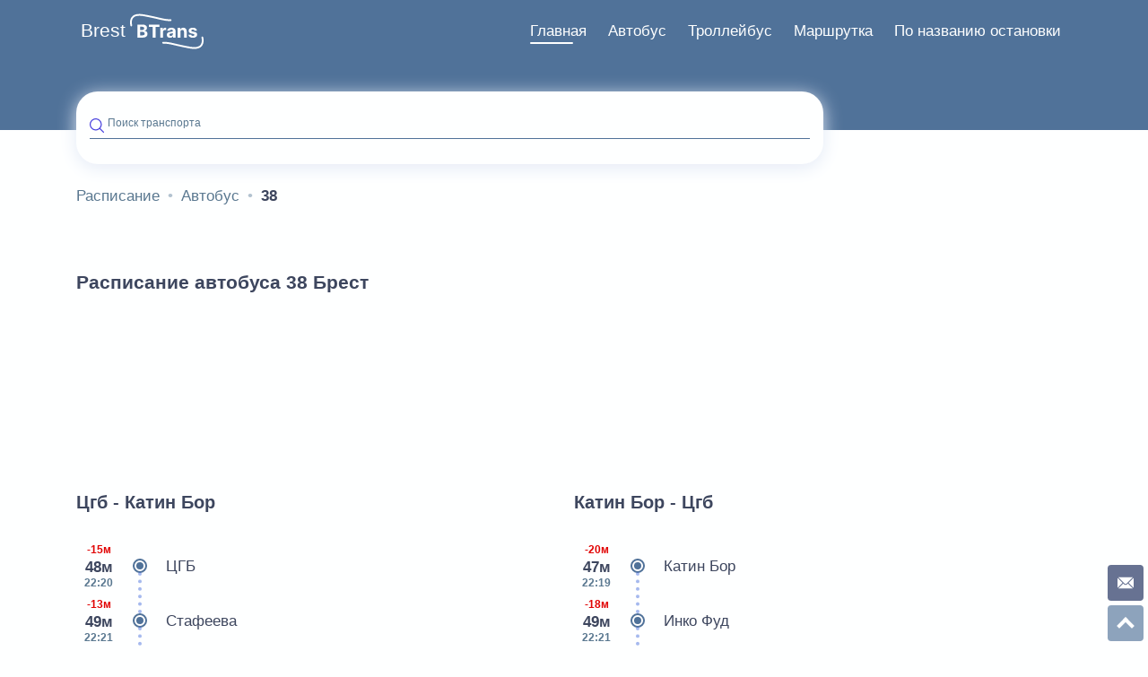

--- FILE ---
content_type: text/html; charset=UTF-8
request_url: https://brest.btrans.by/avtobus/38
body_size: 8730
content:
<!DOCTYPE html><html lang="ru"><head><meta http-equiv="Content-type" content="text/html; charset=utf-8"><meta name="viewport" content="width=device-width,initial-scale=1.0,minimum-scale=1.0,maximum-scale=2.0"><title>Расписание автобусов Брест 38 ?</title><meta name="description" content="Автобус 38 расписание г.Брест. Расписание движения городского автобуса Брест - маршрут 38 по остановкам, маршрут движения. Описание всех направлений транспорта."><meta name="keywords" content="расписание, автобуса, 38, автобуса, транспорт, городской, Брест, общественный, маршрут, остановка, номер, движение, направление, Brest BTrans, г, 2026,когда бай, расписание автобусов"><meta property="og:url" content="https://brest.btrans.by/avtobus/38"><meta property="og:type" content="website"><meta property="og:title" content="Расписание автобусов Брест 38 "><meta property="og:description" content="Автобус 38 расписание г.Брест. Расписание движения городского автобуса Брест - маршрут 38 по остановкам, маршрут движения. Описание всех направлений транспорта."><meta property="og:image" content="/images/avtobus.svg"><meta http-equiv="X-UA-Compatible" content="IE=edge"><meta name="language" content="Russian"><meta name="robots" content="index, follow"><meta name="SKYPE_TOOLBAR" content="SKYPE_TOOLBAR_PARSER_COMPATIBLE"><meta name="theme-color" content="#4b43de"><meta name="msapplication-navbutton-color" content="#4b43de"><meta name="apple-mobile-web-app-status-bar-style" content="#4b43de"><link rel="shortcut icon" type="image/x-icon" href="/img/raspisanie-transporta.svg"><link rel="canonical" href="https://brest.btrans.by/avtobus/38"><style> html{line-height:1.15;-webkit-text-size-adjust:100%}body{margin:0}main{display:block}h1{font-size:2em;margin:.67em 0}hr{-webkit-box-sizing:content-box;box-sizing:content-box;height:0;overflow:visible}pre{font-family:monospace,monospace;font-size:1em}a{background-color:transparent}abbr[title]{border-bottom:none;text-decoration:underline;-webkit-text-decoration:underline dotted;text-decoration:underline dotted}b,strong{font-weight:bolder}code,kbd,samp{font-family:monospace,monospace;font-size:1em}small{font-size:80%}sub,sup{font-size:75%;line-height:0;position:relative;vertical-align:baseline}sub{bottom:-.25em}sup{top:-.5em}img{border-style:none}button,input,optgroup,select,textarea{font-family:inherit;font-size:100%;line-height:1.15;margin:0}button,input{overflow:visible}button,select{text-transform:none}[type=button],[type=reset],[type=submit],button{-webkit-appearance:button}[type=button]::-moz-focus-inner,[type=reset]::-moz-focus-inner,[type=submit]::-moz-focus-inner,button::-moz-focus-inner{border-style:none;padding:0}[type=button]:-moz-focusring,[type=reset]:-moz-focusring,[type=submit]:-moz-focusring,button:-moz-focusring{outline:1px dotted ButtonText}fieldset{padding:.35em .75em .625em}legend{-webkit-box-sizing:border-box;box-sizing:border-box;color:inherit;display:table;max-width:100%;padding:0;white-space:normal}progress{vertical-align:baseline}textarea{overflow:auto}[type=checkbox],[type=radio]{-webkit-box-sizing:border-box;box-sizing:border-box;padding:0}[type=number]::-webkit-inner-spin-button,[type=number]::-webkit-outer-spin-button{height:auto}[type=search]{-webkit-appearance:textfield;outline-offset:-2px}[type=search]::-webkit-search-decoration{-webkit-appearance:none}::-webkit-file-upload-button{-webkit-appearance:button;font:inherit}details{display:block}summary{display:list-item}template{display:none}[hidden]{display:none}body{position:relative;width:100%;font-family:Arial,sans-serif,roboto,-apple-system,Helvetica Neue,Ubuntu,Cantarell,Droid Sans,Fira Sans,Segoe UI;color:#3d465e;background:#feffff;margin:0;padding:15px 0 130px;font-size:17px}*,::after,::before{-webkit-box-sizing:border-box;box-sizing:border-box}blockquote,body,dd,dl,figcaption,figure,h1,h2,h3,h4,li{margin:0}a:not([class]){-webkit-text-decoration-skip:ink;text-decoration-skip-ink:auto}a{text-decoration:none;outline:0}:focus{outline:0!important}img{max-width:100%;display:block}button,input,select,textarea{font:inherit;outline:0}select{border:none}ol,ul{list-style-type:none;padding:0;margin:0}h1,h2,h3,h4,h5,h6{font-weight:700;line-height:1.5}h1{font-size:1.25em;padding:1em 0}h2{font-size:1.15em;padding:1em 0}.main-column{width:100%}@media only screen and (min-width:1300px){.main-column{width:75%}}@media only screen and (min-width:992px){.main-column--full-width{width:100%}}.hidden{display:none}.additional-block{display:block;width:100%;height:150px;overflow:hidden;max-height:150px}.container{display:-webkit-box;display:-ms-flexbox;display:flex;-webkit-box-orient:vertical;-webkit-box-direction:normal;-ms-flex-flow:column wrap;flex-flow:column wrap;padding-right:5px;padding-left:5px;margin-right:auto;margin-left:auto}.container-menu{display:block}.container-footer{-webkit-box-orient:horizontal;-webkit-box-direction:normal;-ms-flex-flow:row;flex-flow:row;-webkit-box-align:center;-ms-flex-align:center;align-items:center;-webkit-box-pack:justify;-ms-flex-pack:justify;justify-content:space-between}@media only screen and (min-width:320px) and (max-width:359px){.container{max-width:310px}}@media only screen and (min-width:360px) and (max-width:389px){.container{max-width:350px}}@media only screen and (min-width:390px) and (max-width:429px){.container{max-width:382px}}@media only screen and (min-width:430px) and (max-width:464px){.container{max-width:422px}}@media only screen and (min-width:465px) and (max-width:509px){.container{max-width:456px}}@media only screen and (min-width:510px) and (max-width:539px){.container{max-width:500px}}@media only screen and (min-width:540px) and (max-width:767px){.container{max-width:532px}}@media only screen and (min-width:768px) and (max-width:991px){.container{max-width:700px}}@media only screen and (min-width:992px){.container{max-width:960px;padding:0 15px;-webkit-box-orient:horizontal;-webkit-box-direction:normal;-ms-flex-flow:row wrap;flex-flow:row wrap}}@media only screen and (min-width:1200px){.container{max-width:1140px}}@media only screen and (min-width:1440px){.container{max-width:1360px}}@media only screen and (min-width:1640px){.container{max-width:1560px}}.main-column{width:100%}@media only screen and (min-width:992px){.main-column--tt{width:75%}}@media only screen and (min-width:1300px){.main-column{width:75%}}@media only screen and (min-width:992px){.main-column--full-width{width:100%}}.page-top{height:175px;position:relative}.page-top:after{display:block;content:'';position:absolute;width:100%;height:145px;left:0;top:-15px;z-index:-1;background-color:#507299}.menu{float:right}.menu-burger{display:inline-block;position:relative;float:right;z-index:9;width:40px;height:40px;font-size:0;padding:5px;background:#feffff;border-radius:100%;border:none;-webkit-box-shadow:0 0 6px #e4eaf6;box-shadow:0 0 6px #e4eaf6;cursor:pointer}@media only screen and (min-width:992px){.menu-burger{display:none}}.menu-burger:after,.menu-burger:before{display:block;position:absolute;float:right;content:'';height:5px;background:#507299;border-radius:10px;-webkit-transform-origin:0 100%;-ms-transform-origin:0 100%;transform-origin:0 100%}.menu-burger:before{width:70%;top:13px}.menu-burger:after{width:35%;top:23px;right:9px}.menu-list{width:100%;height:100%;position:fixed;-webkit-box-orient:horizontal;-webkit-box-direction:normal;-ms-flex-flow:row wrap;flex-flow:row wrap;left:0;z-index:8;padding:106px 0 0 0;background-color:#507299;visibility:hidden;opacity:0}.logo{display:inline-block;width:82px;height:40px;position:relative;z-index:9}.logo-url{display:none}.city-url{display:inline-block;position:relative;z-index:9;height:auto;padding:9px 5px;top:-14px;color:#feffff;font-size:1.25em}.search{display:-webkit-box;display:-ms-flexbox;display:flex;-webkit-box-align:center;-ms-flex-align:center;align-items:center;float:left;position:relative;width:100%;padding:0 15px;background:#feffff;-webkit-box-shadow:0 4px 20px #e4eaf6;box-shadow:0 4px 20px #e4eaf6;border-radius:24px;margin-top:33px;height:81px;max-height:81px}.search .google-auto-placed{display:none}@media only screen and (min-width:992px){.search{width:75%}}.input{display:-webkit-box;display:-ms-flexbox;display:flex;position:relative;-webkit-box-align:center;-ms-flex-align:center;align-items:center;width:100%}.input-label{display:block;position:absolute;z-index:1;top:0;left:20px;padding:0 5px 6px 0;font-size:12px;color:#5a7890;-webkit-transition:top .35s ease,font-size .35s ease;-o-transition:top .35s ease,font-size .35s ease;transition:top .35s ease,font-size .35s ease}.input-field{z-index:2;width:100%;border:none;padding:0 0 7px 20px;border-bottom:1px solid #507299;font-weight:400;color:#3d465e;background-color:transparent;-o-text-overflow:ellipsis;text-overflow:ellipsis}@media only screen and (min-width:768px){.input-field{font-size:14px}}.input-field:active,.input-field:focus,.input-field:hover{outline:0}.search-icon{position:absolute;left:0;top:1px;width:16px;height:16px}.search-container{width:100%}.footer{position:absolute;bottom:0;background-color:#507299;padding:32px 10px 15px 10px;margin:0 auto;width:100%;height:130px}.footer-copyright{padding-top:23px;text-align:center;color:#a7b6c1}.creator{color:#feffff}.spinner-wrapper{display:none}.spinner{display:none}.modal-wrapper{display:-webkit-box;display:-ms-flexbox;display:flex;position:fixed;z-index:-1;-webkit-box-orient:vertical;-webkit-box-direction:normal;-ms-flex-flow:column;flex-flow:column;-webkit-box-align:center;-ms-flex-align:center;align-items:center;-webkit-box-pack:center;-ms-flex-pack:center;justify-content:center;top:-1000%;left:0;width:100%;height:100%;-webkit-transition:background .35s ease;-o-transition:background .35s ease;transition:background .35s ease;background:rgba(0,0,0,.15)}.sitemap-link-wrapper{display:-webkit-box;display:-ms-flexbox;display:flex;-webkit-box-pack:center;-ms-flex-pack:center;justify-content:center;-webkit-box-align:center;-ms-flex-align:center;align-items:center;color:#feffff;font-size:1em}@media only screen and (min-width:992px){.sitemap-link-wrapper{-webkit-box-pack:end;-ms-flex-pack:end;justify-content:flex-end}}.sitemap-link{color:#feffff}.sitemap-menu li>ul{padding-left:1.5em}.sitemap-menu-item{line-height:32px}.sitemap-menu-link{color:#3d465e}article{padding:1em 0}article p{color:#515d7d;text-indent:1.25em;line-height:1.5;text-align:justify}article b{color:#3d465e}article i{font-weight:700}article ul{padding:.25em 0;margin:0 0 0 1.25em}article a,article b,article code,article em,article i,article small,article strong{line-height:1.3125em;color:#1f4c70}article h1,article h2,article h3,article h4,article h5,article h6{color:#3d465e;font-weight:700}article ol{list-style-type:auto;padding-left:1.25em}article ol li{padding-top:.5em;padding-bottom:.5em}.wrapper{display:-webkit-box;display:-ms-flexbox;display:flex;-webkit-box-orient:vertical;-webkit-box-direction:normal;-ms-flex-flow:column nowrap;flex-flow:column nowrap}.margin-bottom{margin-bottom:2.5em}article ul{padding:.25em 0;margin:0 0 0 1.25em}.cost{padding:.75em 0}.price{display:-webkit-box;display:-ms-flexbox;display:flex;-webkit-box-orient:horizontal;-webkit-box-direction:normal;-ms-flex-flow:row nowrap;flex-flow:row nowrap;-webkit-box-pack:center;-ms-flex-pack:center;justify-content:center}.price--text{display:-webkit-inline-box;display:-ms-inline-flexbox;display:inline-flex}.rubl{font-size:1.75em;line-height:1.15}.rubl--text{font-size:1em;line-height:1}.kop{position:relative;font-size:1em;line-height:1}.kop--text{font-size:.85em;top:-.25em}.table-wrapper{display:block;overflow:auto}.cost-table{width:auto;margin:0;border-collapse:collapse}.cost-table td,.cost-table th{border:1px solid #a7b6c1;padding:16px;text-align:center}.cost-table td .title{font-size:.8em}.cost-table th{min-width:85px;background:#507299;color:#fff;border-right-color:#fff;font-weight:400;font-size:.8em}.cost-table th:last-child{border-right-color:#3d465e}.wrapper{position:relative}.wrapper-filter{float:right}.tabs-wrapper{max-width:100%;padding:0;position:relative;margin:1em auto 1em 0}.tabs-wrapper__stops{margin:0}.tabs-section{overflow:auto}.tabs-input{display:none}.input-filter{display:none}.tabs-label{display:-webkit-inline-box;display:-ms-inline-flexbox;display:inline-flex;-webkit-box-align:center;-ms-flex-align:center;align-items:center;min-width:46px;padding:8px 12px;font-weight:700;font-size:14px;color:#5a7890;text-align:center;-webkit-user-select:none;-moz-user-select:none;-ms-user-select:none;user-select:none;-webkit-transition:color .15s ease-in-out;-o-transition:color .15s ease-in-out;transition:color .15s ease-in-out;cursor:pointer;position:relative;border-radius:6px}.tabs-input:checked+label{color:#feffff;background:#507299}.tabs-input+label svg{fill:#a7b6c1}.tabs-input:checked+label svg{fill:#feffff}@media screen and (max-width:680px){.tabs label{font-size:0}.tabs label:before{margin:0}}@media screen and (max-width:400px){.tabs label{padding:15px}}.tabs-label_border-radius{border-radius:0}.tabs-input:checked+label.tabs-label_border-style{background-color:transparent;border-bottom:2px solid #507299;color:#507299;text-align:center;display:inline-block}.tabs-label_border-style{float:left;width:50%;display:inline-block;background-color:transparent;border-bottom:2px solid #a7b6c1;padding:8px 0;color:#a7b6c1;text-align:center}.breadcrumb{display:-webkit-box;display:-ms-flexbox;display:flex;-ms-flex-wrap:wrap;flex-wrap:wrap;padding:1em 0}@media only screen and (min-width:992px){.breadcrumb{margin:0 0 32px 0}}.breadcrumb-item{display:-webkit-inline-box;display:-ms-inline-flexbox;display:inline-flex;-webkit-box-align:center;-ms-flex-align:center;align-items:center;color:#5a7890;font-weight:400}.breadcrumb-item:after{color:#b3c3d0;width:6px;padding:0}.breadcrumb-item:last-child:after{display:none}.breadcrumb-item:nth-last-child(2):after{display:none}@media only screen and (min-width:768px){.breadcrumb-item:nth-last-child(2):after{display:inherit}}.breadcrumb-link{padding:2px 9px;color:#5a7890}.breadcrumb-link--no-icon{padding-left:0}.breadcrumb-link--no-icon:before{display:none}.breadcrumb-descriptor{color:#5a7890}.breadcrumb-descriptor__active,.breadcrumb-descriptor__link-active{display:none;color:#3d465e;font-weight:700;padding:2px 9px}@media only screen and (min-width:768px){.breadcrumb-descriptor__active,.breadcrumb-descriptor__link-active{display:inherit}}.breadcrumb-descriptor__link-active{display:inherit}.social-links{display:-webkit-box;display:-ms-flexbox;display:flex;-webkit-box-orient:horizontal;-webkit-box-direction:normal;-ms-flex-direction:row;flex-direction:row;-webkit-box-pack:center;-ms-flex-pack:center;justify-content:center;-webkit-box-align:center;-ms-flex-align:center;align-items:center;margin:0 0 24px 0}@media only screen and (min-width:576px){.social-links{margin:0}}@media only screen and (min-width:992px){.social-links{width:33.3333%}}.social-links li{margin-right:24px}.social-links li:last-child{margin-right:0}.social-links--aside{position:fixed;bottom:5px;right:30px;z-index:1;margin:0}@media only screen and (min-width:992px){.social-links--aside{-webkit-box-orient:vertical;-webkit-box-direction:normal;-ms-flex-direction:column;flex-direction:column;width:40px;bottom:45px;right:5px}}.social-link{display:-webkit-box;display:-ms-flexbox;display:flex;width:25px;height:25px;-webkit-box-pack:center;-ms-flex-pack:center;justify-content:center;-webkit-box-align:center;-ms-flex-align:center;align-items:center;border-radius:8px;-webkit-transition:background .3s ease-in;-o-transition:background .3s ease-in;transition:background .3s ease-in;background-color:#414f77}@media only screen and (min-width:992px){.social-link{width:40px;height:40px;border-radius:12px}}.social-link--aside{margin-right:5px;margin-bottom:0;border-radius:4px;opacity:.8}@media only screen and (min-width:992px){.social-link--aside{margin-bottom:5px;margin-right:0}}.mail:hover{background-color:#f94e4e}.right-column{padding-bottom:80px}.right-column>*{margin-bottom:40px}.right-column>:last-child{margin:0}.right-column .direction{margin:0}.right-column .button-aside:last-child{margin-bottom:0}.sidebar-promo{width:100%;height:200px;max-height:100%;display:block;border-radius:32px;overflow:hidden;margin-bottom:40px}.main-menu__banner{width:100%;height:100%;-o-object-fit:cover;object-fit:cover}@media only screen and (min-width:1300px){.right-column{top:0;width:25%;padding:102px 15px 25px 15px}} .anchors-menu{padding:24px 0 16px 0;border-bottom:1px solid rgba(78,115,222,.2);width:100%}@media only screen and (min-width:768px){.anchors-menu{display:none}}.anchors-menu-item{display:block;margin-bottom:8px}.anchors-menu-item:last-child{margin-bottom:0}.anchors-menu-icon{-ms-flex-negative:0;flex-shrink:0;margin-right:8px}.anchors-menu-link{display:-webkit-inline-box;display:-ms-inline-flexbox;display:inline-flex;-webkit-box-align:center;-ms-flex-align:center;align-items:center;color:#3d465e;font-weight:700;padding:4px 0}.anchors-menu-link img{margin-right:8px}.stops-wrapper{margin:0 -15px}.stops-wrapper--main{display:-webkit-box;display:-ms-flexbox;display:flex;-ms-flex-wrap:wrap;flex-wrap:wrap;padding:30px 0 15px 0;margin:0}.stops-container{padding:0 15px}.stops-container--main{width:100%}@media only screen and (min-width:576px){.stops-container--main{width:50%}}@media only screen and (min-width:768px){.stops-container--main{width:33.33333%}}@media only screen and (min-width:992px){.stops-container--main{width:25%}}.stops{display:-webkit-box;display:-ms-flexbox;display:flex;-webkit-box-orient:vertical;-webkit-box-direction:normal;-ms-flex-flow:column;flex-flow:column;padding:8px 0;list-style-type:none}.stops--plate{-webkit-box-orient:horizontal;-webkit-box-direction:normal;-ms-flex-direction:row;flex-direction:row;-ms-flex-wrap:wrap;flex-wrap:wrap;width:100%}.stop--plate{width:100%}@media only screen and (min-width:576px){.stop--plate{width:50%}}@media only screen and (min-width:992px){.stop--plate{width:25%}}.stop{position:relative;list-style-type:none;margin-bottom:4px}.stop:last-child .nearest:before{display:none}@media only screen and (min-width:768px){.stop--main{width:100%}}@media only screen and (min-width:992px){.stop--main{width:100%}}.stop-link{display:-webkit-box;display:-ms-flexbox;display:flex;position:relative;-webkit-box-align:baseline;-ms-flex-align:baseline;align-items:baseline;width:100%;font-weight:400;padding:16px 5px 16px 100px;line-height:1.5;color:#3d465e}.stop-link--disabled{opacity:.25;text-decoration:line-through}.stop-link--last-in-chain .nearest:before{opacity:.25}.stop-link:hover{color:#507299;text-decoration:underline}.stop-link:after,.stop-link:before{content:'';position:absolute}.stop-link:before{left:63px;top:20px;width:16px;height:16px;border-radius:8px;border:2px solid #507299;background-color:#fff}.stop-link:after{top:24px;left:67px;width:8px;height:8px;border-radius:4px;background-color:#507299}.stop-link.stop-link--passed{color:#a7b6c1}.stop-link.stop-link--passed:after{background-color:#a7b6c1}.stop-link.stop-link--passed:before{border-color:#a7b6c1}.stop-link-chain{-webkit-box-orient:vertical;-webkit-box-direction:normal;-ms-flex-direction:column;flex-direction:column}.stop-link-chain .nearest{-webkit-box-orient:vertical;-webkit-box-direction:reverse;-ms-flex-direction:column-reverse;flex-direction:column-reverse;width:60px;-webkit-box-align:end;-ms-flex-align:end;align-items:end;-webkit-box-pack:end;-ms-flex-pack:end;justify-content:flex-end;padding-top:6px}.stop-link-chain .nearest-modifier{-webkit-transform:rotate(-7deg);-ms-transform:rotate(-7deg);transform:rotate(-7deg);top:0}.stop-link-active{color:#507299;text-decoration:underline}.stop-link--main{padding-left:26px}.stop-link--main:before{left:0}.stop-link--main:after{left:4px}.next-stop-time{color:#e10303;line-height:1;white-space:nowrap;font-weight:700;position:absolute;left:67px;padding:10px 15px;display:-webkit-box;display:-ms-flexbox;display:flex;-webkit-box-orient:vertical;-webkit-box-direction:normal;-ms-flex-flow:column;flex-flow:column;font-size:12px;opacity:.65;top:5px;-webkit-transform:rotate(-7deg);-ms-transform:rotate(-7deg);transform:rotate(-7deg);-webkit-transform-origin:0 100%;-ms-transform-origin:0 100%;transform-origin:0 100%}.next-stop-time--active{color:#3d465e}.nearest{display:-webkit-box;display:-ms-flexbox;display:flex;-webkit-box-orient:vertical;-webkit-box-direction:normal;-ms-flex-flow:column nowrap;flex-flow:column nowrap;position:absolute;-webkit-box-align:center;-ms-flex-align:center;align-items:center;-webkit-box-pack:center;-ms-flex-pack:center;justify-content:center;top:0;left:0;width:50px;height:100%;font-weight:700;text-align:center}.nearest:before{content:'';position:absolute;top:35px;left:71px;-webkit-transform:translateX(-50%);-ms-transform:translateX(-50%);transform:translateX(-50%);border-left:4px dotted #4e73de80;height:100%;height:calc(100% - 11px)}.nearest.nearest--passed:before{top:34px;border-left:4px solid #a7b6c1;border-radius:4px}.nearest.nearest--finished:before{border-left:4px solid #1e7a23}.nearest.nearest--in-progress:after{content:'';position:absolute;top:35px;left:71px;-webkit-transform:translateX(-50%);-ms-transform:translateX(-50%);transform:translateX(-50%);height:100%;height:calc(100% - 11px);border-left:4px dotted #4e73de80;z-index:0}.nearest.nearest--in-progress:before{content:'';border-left:4px solid #1e7a23;z-index:1}.nearest-vehicle{display:block;position:absolute;width:24px;height:24px;left:59px;z-index:1}.nearest-modifier{text-wrap:nowrap;white-space:nowrap;font-weight:700;letter-spacing:.5;font-size:12px;-webkit-transform:rotate(-15deg);-ms-transform:rotate(-15deg);transform:rotate(-15deg);-webkit-transform-origin:0 100%;-ms-transform-origin:0 100%;transform-origin:0 100%;position:absolute;left:80px;top:10px}.nearest-modifier--stop{position:absolute;width:100%;top:-7px;left:-5px;text-align:center}.nearest-passed{color:#3d465e;line-height:1;display:inline-block;white-space:nowrap}.nearest-next{font-size:12px;color:#e10303;text-wrap:nowrap}.nearest-next-chain{color:#507299;position:absolute;top:-20%;right:-65%}@media only screen and (min-width:992px){.nearest-next{margin-bottom:2px}}.nearest-time{font-size:12px;color:#5a7890;white-space:nowrap}.stops-container .dot:before{display:none}.stops-char{width:100%;border-bottom:1px solid rgba(78,115,222,.2);line-height:1;padding-bottom:8px}.nearest-container{display:-webkit-box;display:-ms-flexbox;display:flex;position:relative;-webkit-box-flex:1;-ms-flex-positive:1;flex-grow:1;height:100%}.nearest-transport{display:-webkit-box;display:-ms-flexbox;display:flex;width:100%;position:absolute;-ms-overflow-style:none;scrollbar-width:none;overflow:scroll auto}.nearest-transport::-webkit-scrollbar{display:none}.nearest-wrapper{display:-webkit-box;display:-ms-flexbox;display:flex;position:relative;-webkit-box-orient:vertical;-webkit-box-direction:normal;-ms-flex-direction:column;flex-direction:column;-webkit-box-pack:center;-ms-flex-pack:center;justify-content:center;-webkit-box-align:center;-ms-flex-align:center;align-items:center;margin-left:16px}.nearest-wrapper--fixed{width:75px;min-width:75px;margin:0 0 0 -15px}.passed--color{color:#e10303}.soon-time--color{color:#29bf12}.nearest-time--color{color:#3d465e}.color-green{color:#1e7a23;opacity:1}.color-red{color:#e10303}.directions{display:-webkit-box;display:-ms-flexbox;display:flex;-webkit-box-orient:horizontal;-webkit-box-direction:normal;-ms-flex-flow:row wrap;flex-flow:row wrap}.direction{display:-webkit-box;display:-ms-flexbox;display:flex;-webkit-box-orient:vertical;-webkit-box-direction:normal;-ms-flex-flow:column;flex-flow:column;width:100%;margin:24px 0}@media only screen and (min-width:768px){.direction{width:50%}} </style><script> var styleCSS= document.createElement("link"); styleCSS.rel = "stylesheet"; styleCSS.href = "/css/common.css?v=1741533789"; document.head.insertBefore(styleCSS, document.head.childNodes[document.head.childNodes.length - 1].nextSibling); </script><script defer src="/js/common.min.js?v=1741533760"></script></head><body itemscope itemtype="https://www.schema.org/WebPage"><header itemscope="itemscope" itemtype="https://www.schema.org/WPHeader" class="page-top"><div class="container container-menu"><a class="city-url" href="https://brest.btrans.by" tabindex="-2" title="Расписание Брест" role="button"> Brest </a><a itemprop="url" class="logo" href="https://btrans.by" tabindex="-1" title="Расписание транспорта" role="button"><img src="/img/raspisanie.svg" width="82" height="40" alt="Btrans - Расписание транспорта" loading="lazy" class="logo-img"></a><button class="menu-burger" tabindex="0"> Меню </button><nav class="menu" tabindex="0"><ul itemscope itemtype='https://www.schema.org/SiteNavigationElement' class="menu-list" role="menubar"><li itemprop="name" class="menu-item" role="menuitem"><a href="https://brest.btrans.by" role="button" itemprop="url" class="menu-item-link menu-item-link--active" title="">Главная</a></li><li itemprop="name" class="menu-item" role="menuitem"><a href="https://brest.btrans.by/avtobus" role="button" itemprop="url" class="menu-item-link" title="Расписание транспорта Гродно">Автобус</a></li><li itemprop="name" class="menu-item" role="menuitem"><a href="https://brest.btrans.by/trollejbus" role="button" itemprop="url" class="menu-item-link" title="Расписание транспорта Гродно">Троллейбус</a></li><li itemprop="name" class="menu-item" role="menuitem"><a href="https://brest.btrans.by/marshrutka" role="button" itemprop="url" class="menu-item-link" title="Расписание транспорта Гродно">Маршрутка</a></li><li itemprop="name" class="menu-item" role="menuitem"><a href="https://brest.btrans.by/ostanovka" role="button" itemprop="url" class="menu-item-link" title="Расписание транспорта по названию остановки Бреста">По названию остановки</a></li></ul></nav><aside class="search" itemscope itemtype="https://www.schema.org/WebSite"><meta itemprop="url" content="https://brest.btrans.by"><form action="https://brest.btrans.by/search" class="search-container" itemprop="potentialAction" itemscope itemtype="https://www.schema.org/SearchAction"><meta itemprop="target" content="https://brest.btrans.by/search?q={search}"><div class="input"><img class="search-icon" src="/img/search.svg" alt="Поиск транспорта" loading="lazy" width="16" height="16"><input class="input-field" itemprop="query-input" type="text" name="search" id="search-input" autocomplete="off"><label class="input-label" for="search-input">Поиск транспорта</label><span class="search-clean"></span></div><div class="search-result-wrapper"></div></form></aside></div></header><div class="container"><main class="main-column" id="top"><nav><ol class="breadcrumb" itemscope itemtype="https://www.schema.org/BreadcrumbList"><li class="breadcrumb-item" itemprop="itemListElement" itemscope itemtype="https://www.schema.org/ListItem"><a class="breadcrumb-link breadcrumb-link--no-icon " itemprop="item" href="https://brest.btrans.by" title="Расписание Брест"><span itemprop="name" class="breadcrumb-descriptor"> Расписание </span></a><meta itemprop="position" content="1"></li><li class="breadcrumb-item" itemprop="itemListElement" itemscope itemtype="https://www.schema.org/ListItem"><a class="breadcrumb-link " itemprop="item" href="https://brest.btrans.by/avtobus" title="Расписание автобусов Брест"><span itemprop="name" class="breadcrumb-descriptor"> Автобус </span></a><meta itemprop="position" content="2"></li><li class="breadcrumb-item" itemprop="itemListElement" itemscope itemtype="https://www.schema.org/ListItem"><span itemprop="name" class="breadcrumb-descriptor breadcrumb-descriptor__active"> 38 </span><meta itemprop="position" content="3"></li></ol></nav><h1>Расписание автобуса 38 Брест</h1><div class="directions"><ul class="anchors-menu" itemscope="" itemtype="https://www.schema.org/SiteNavigationElement"><li class="anchors-menu-item" itemprop="name"><a href="#napravlenie-0" itemprop="url" class="anchors-menu-link arrow right-arrow right-arrow__blue" title="Автобус 38 - Цгб - Катин Бор"><img alt="Направление движения маршрута" loading="lazy" src="/img/transport/marshrut/napravlenie.svg" width="16" height="16"> Цгб - Катин Бор </a></li><li class="anchors-menu-item" itemprop="name"><a href="#napravlenie-1" itemprop="url" class="anchors-menu-link arrow right-arrow right-arrow__blue" title="Автобус 38 - Катин Бор - Цгб"><img alt="Направление движения маршрута" loading="lazy" src="/img/transport/marshrut/napravlenie.svg" width="16" height="16"> Катин Бор - Цгб </a></li></ul><div class="additional-block"></div><div id="napravlenie-0" class="direction"><h2>Цгб - Катин Бор</h2><ul class="stops" itemscope="" itemtype="https://www.schema.org/SiteNavigationElement"><li class="stop" itemprop="name"><a class="stop-link" itemprop="url" title="Автобус 38 остановка ЦГБ" href="https://brest.btrans.by/avtobus/38/cgb-036915"><div class="nearest"></div> ЦГБ </a></li><li class="stop" itemprop="name"><a class="stop-link" itemprop="url" title="Автобус 38 остановка Стафеева" href="https://brest.btrans.by/avtobus/38/stafeeva-036912"><div class="nearest"></div> Стафеева </a></li><li class="stop" itemprop="name"><a class="stop-link" itemprop="url" title="Автобус 38 остановка Дом ветеранов" href="https://brest.btrans.by/avtobus/38/dom-veteranov-036909"><div class="nearest"></div> Дом ветеранов </a></li><li class="stop" itemprop="name"><a class="stop-link" itemprop="url" title="Автобус 38 остановка Лицей" href="https://brest.btrans.by/avtobus/38/licej-036906"><div class="nearest"></div> Лицей </a></li><li class="stop" itemprop="name"><a class="stop-link" itemprop="url" title="Автобус 38 остановка Восточная" href="https://brest.btrans.by/avtobus/38/vostochnaja-036903"><div class="nearest"></div> Восточная </a></li><li class="stop" itemprop="name"><a class="stop-link" itemprop="url" title="Автобус 38 остановка Школьная" href="https://brest.btrans.by/avtobus/38/shkoljinaja-036900"><div class="nearest"></div> Школьная </a></li><li class="stop" itemprop="name"><a class="stop-link" itemprop="url" title="Автобус 38 остановка Орловская" href="https://brest.btrans.by/avtobus/38/orlovskaja-036897"><div class="nearest"></div> Орловская </a></li><li class="stop" itemprop="name"><a class="stop-link" itemprop="url" title="Автобус 38 остановка ул Молодежная" href="https://brest.btrans.by/avtobus/38/ul-molodezhnaja-02364"><div class="nearest"></div> ул. Молодежная </a></li><li class="stop" itemprop="name"><a class="stop-link" itemprop="url" title="Автобус 38 остановка Поликлиника" href="https://brest.btrans.by/avtobus/38/poliklinika-02367"><div class="nearest"></div> Поликлиника </a></li><li class="stop" itemprop="name"><a class="stop-link" itemprop="url" title="Автобус 38 остановка ул Богданчука" href="https://brest.btrans.by/avtobus/38/ul-bogdanchuka-037551"><div class="nearest"></div> ул. Богданчука </a></li><li class="stop" itemprop="name"><a class="stop-link" itemprop="url" title="Автобус 38 остановка Завод" href="https://brest.btrans.by/avtobus/38/zavod-037554"><div class="nearest"></div> Завод </a></li><li class="stop" itemprop="name"><a class="stop-link" itemprop="url" title="Автобус 38 остановка Центр молодежного творчества" href="https://brest.btrans.by/avtobus/38/centr-molodezhnogo-tvorchestva-037557"><div class="nearest"></div> Центр молодежного творчества </a></li><li class="stop" itemprop="name"><a class="stop-link" itemprop="url" title="Автобус 38 остановка Зеленая" href="https://brest.btrans.by/avtobus/38/zelenaja-037560"><div class="nearest"></div> Зеленая </a></li><li class="stop" itemprop="name"><a class="stop-link" itemprop="url" title="Автобус 38 остановка МОПРа" href="https://brest.btrans.by/avtobus/38/mopra-02400"><div class="nearest"></div> МОПРа </a></li><li class="stop" itemprop="name"><a class="stop-link" itemprop="url" title="Автобус 38 остановка Бульвар Космонавтов" href="https://brest.btrans.by/avtobus/38/bulvar-kosmonavtov-037002"><div class="nearest"></div> Бульвар Космонавтов </a></li><li class="stop" itemprop="name"><a class="stop-link" itemprop="url" title="Автобус 38 остановка Гоголя" href="https://brest.btrans.by/avtobus/38/gogolja-02301"><div class="nearest"></div> Гоголя </a></li><li class="stop" itemprop="name"><a class="stop-link" itemprop="url" title="Автобус 38 остановка Университет" href="https://brest.btrans.by/avtobus/38/universitet-036774"><div class="nearest"></div> Университет </a></li><li class="stop" itemprop="name"><a class="stop-link" itemprop="url" title="Автобус 38 остановка Центральный рынок" href="https://brest.btrans.by/avtobus/38/centraljinyj-rynok-02520"><div class="nearest"></div> Центральный рынок </a></li><li class="stop" itemprop="name"><a class="stop-link" itemprop="url" title="Автобус 38 остановка Парк 1 МАЯ" href="https://brest.btrans.by/avtobus/38/park-1-maja-037707"><div class="nearest"></div> Парк 1 МАЯ </a></li><li class="stop" itemprop="name"><a class="stop-link" itemprop="url" title="Автобус 38 остановка Мостовая" href="https://brest.btrans.by/avtobus/38/mostovaja-02766"><div class="nearest"></div> Мостовая </a></li><li class="stop" itemprop="name"><a class="stop-link" itemprop="url" title="Автобус 38 остановка Брестских дивизий" href="https://brest.btrans.by/avtobus/38/brestskih-divizij-02772"><div class="nearest"></div> Брестских дивизий </a></li><li class="stop" itemprop="name"><a class="stop-link" itemprop="url" title="Автобус 38 остановка Аэродромная" href="https://brest.btrans.by/avtobus/38/ajerodromnaja-01524"><div class="nearest"></div> Аэродромная </a></li><li class="stop" itemprop="name"><a class="stop-link" itemprop="url" title="Автобус 38 остановка Белорусская" href="https://brest.btrans.by/avtobus/38/belorusskaja-01530"><div class="nearest"></div> Белорусская </a></li><li class="stop" itemprop="name"><a class="stop-link" itemprop="url" title="Автобус 38 остановка Лысая гора" href="https://brest.btrans.by/avtobus/38/lysaja-gora-01536"><div class="nearest"></div> Лысая гора </a></li><li class="stop" itemprop="name"><a class="stop-link" itemprop="url" title="Автобус 38 остановка Завод бытовой химии" href="https://brest.btrans.by/avtobus/38/zavod-bytovoj-himii-01506"><div class="nearest"></div> Завод бытовой химии </a></li><li class="stop" itemprop="name"><a class="stop-link" itemprop="url" title="Автобус 38 остановка Магазин Продтовары" href="https://brest.btrans.by/avtobus/38/magazin-prodtovary-01500"><div class="nearest"></div> Магазин &quot;Продтовары&quot; </a></li><li class="stop" itemprop="name"><a class="stop-link" itemprop="url" title="Автобус 38 остановка Дубровка" href="https://brest.btrans.by/avtobus/38/dubrovka-01494"><div class="nearest"></div> Дубровка </a></li><li class="stop" itemprop="name"><a class="stop-link" itemprop="url" title="Автобус 38 остановка Внештранс" href="https://brest.btrans.by/avtobus/38/vneshtrans-01488"><div class="nearest"></div> Внештранс </a></li><li class="stop" itemprop="name"><a class="stop-link" itemprop="url" title="Автобус 38 остановка Инко Фуд" href="https://brest.btrans.by/avtobus/38/inko-fud-01482"><div class="nearest"></div> Инко Фуд </a></li><li class="stop" itemprop="name"><a class="stop-link" itemprop="url" title="Автобус 38 остановка Катин Бор" href="https://brest.btrans.by/avtobus/38/katin-bor-01632"><div class="nearest"></div> Катин Бор </a></li></ul></div><div id="napravlenie-1" class="direction"><h2>Катин Бор - Цгб</h2><ul class="stops" itemscope="" itemtype="https://www.schema.org/SiteNavigationElement"><li class="stop" itemprop="name"><a class="stop-link" itemprop="url" title="Автобус 38 остановка Катин Бор" href="https://brest.btrans.by/avtobus/38/katin-bor-11476"><div class="nearest"></div> Катин Бор </a></li><li class="stop" itemprop="name"><a class="stop-link" itemprop="url" title="Автобус 38 остановка Инко Фуд" href="https://brest.btrans.by/avtobus/38/inko-fud-11485"><div class="nearest"></div> Инко Фуд </a></li><li class="stop" itemprop="name"><a class="stop-link" itemprop="url" title="Автобус 38 остановка Внештранс" href="https://brest.btrans.by/avtobus/38/vneshtrans-11491"><div class="nearest"></div> Внештранс </a></li><li class="stop" itemprop="name"><a class="stop-link" itemprop="url" title="Автобус 38 остановка Дубровка" href="https://brest.btrans.by/avtobus/38/dubrovka-11497"><div class="nearest"></div> Дубровка </a></li><li class="stop" itemprop="name"><a class="stop-link" itemprop="url" title="Автобус 38 остановка Завод бытовой химии" href="https://brest.btrans.by/avtobus/38/zavod-bytovoj-himii-11503"><div class="nearest"></div> Завод бытовой химии </a></li><li class="stop" itemprop="name"><a class="stop-link" itemprop="url" title="Автобус 38 остановка СШ 33" href="https://brest.btrans.by/avtobus/38/ssh-n33-136072"><div class="nearest"></div> СШ №33 </a></li><li class="stop" itemprop="name"><a class="stop-link" itemprop="url" title="Автобус 38 остановка Лысая гора" href="https://brest.btrans.by/avtobus/38/lysaja-gora-11536"><div class="nearest"></div> Лысая гора </a></li><li class="stop" itemprop="name"><a class="stop-link" itemprop="url" title="Автобус 38 остановка Белорусская" href="https://brest.btrans.by/avtobus/38/belorusskaja-11533"><div class="nearest"></div> Белорусская </a></li><li class="stop" itemprop="name"><a class="stop-link" itemprop="url" title="Автобус 38 остановка Аэродромная" href="https://brest.btrans.by/avtobus/38/ajerodromnaja-11521"><div class="nearest"></div> Аэродромная </a></li><li class="stop" itemprop="name"><a class="stop-link" itemprop="url" title="Автобус 38 остановка Брестских дивизий" href="https://brest.btrans.by/avtobus/38/brestskih-divizij-12772"><div class="nearest"></div> Брестских дивизий </a></li><li class="stop" itemprop="name"><a class="stop-link" itemprop="url" title="Автобус 38 остановка Мостовая" href="https://brest.btrans.by/avtobus/38/mostovaja-12766"><div class="nearest"></div> Мостовая </a></li><li class="stop" itemprop="name"><a class="stop-link" itemprop="url" title="Автобус 38 остановка Мицкевича" href="https://brest.btrans.by/avtobus/38/mickevicha-12544"><div class="nearest"></div> Мицкевича </a></li><li class="stop" itemprop="name"><a class="stop-link" itemprop="url" title="Автобус 38 остановка Советская" href="https://brest.btrans.by/avtobus/38/sovetskaja-12532"><div class="nearest"></div> Советская </a></li><li class="stop" itemprop="name"><a class="stop-link" itemprop="url" title="Автобус 38 остановка Газоаппарат" href="https://brest.btrans.by/avtobus/38/gazoapparat-136729"><div class="nearest"></div> Газоаппарат </a></li><li class="stop" itemprop="name"><a class="stop-link" itemprop="url" title="Автобус 38 остановка Университет" href="https://brest.btrans.by/avtobus/38/universitet-136774"><div class="nearest"></div> Университет </a></li><li class="stop" itemprop="name"><a class="stop-link" itemprop="url" title="Автобус 38 остановка Гоголя" href="https://brest.btrans.by/avtobus/38/gogolja-12316"><div class="nearest"></div> Гоголя </a></li><li class="stop" itemprop="name"><a class="stop-link" itemprop="url" title="Автобус 38 остановка Бульвар Космонавтов" href="https://brest.btrans.by/avtobus/38/bulvar-kosmonavtov-137002"><div class="nearest"></div> Бульвар Космонавтов </a></li><li class="stop" itemprop="name"><a class="stop-link" itemprop="url" title="Автобус 38 остановка МОПРа" href="https://brest.btrans.by/avtobus/38/mopra-12400"><div class="nearest"></div> МОПРа </a></li><li class="stop" itemprop="name"><a class="stop-link" itemprop="url" title="Автобус 38 остановка Зеленая" href="https://brest.btrans.by/avtobus/38/zelenaja-137560"><div class="nearest"></div> Зеленая </a></li><li class="stop" itemprop="name"><a class="stop-link" itemprop="url" title="Автобус 38 остановка Центр молодежного творчества" href="https://brest.btrans.by/avtobus/38/centr-molodezhnogo-tvorchestva-137557"><div class="nearest"></div> Центр молодежного творчества </a></li><li class="stop" itemprop="name"><a class="stop-link" itemprop="url" title="Автобус 38 остановка Завод" href="https://brest.btrans.by/avtobus/38/zavod-137554"><div class="nearest"></div> Завод </a></li><li class="stop" itemprop="name"><a class="stop-link" itemprop="url" title="Автобус 38 остановка ул Богданчука" href="https://brest.btrans.by/avtobus/38/ul-bogdanchuka-137551"><div class="nearest"></div> ул. Богданчука </a></li><li class="stop" itemprop="name"><a class="stop-link" itemprop="url" title="Автобус 38 остановка Поликлиника" href="https://brest.btrans.by/avtobus/38/poliklinika-12325"><div class="nearest"></div> Поликлиника </a></li><li class="stop" itemprop="name"><a class="stop-link" itemprop="url" title="Автобус 38 остановка ул Молодежная" href="https://brest.btrans.by/avtobus/38/ul-molodezhnaja-12328"><div class="nearest"></div> ул. Молодежная </a></li><li class="stop" itemprop="name"><a class="stop-link" itemprop="url" title="Автобус 38 остановка Орловская" href="https://brest.btrans.by/avtobus/38/orlovskaja-136897"><div class="nearest"></div> Орловская </a></li><li class="stop" itemprop="name"><a class="stop-link" itemprop="url" title="Автобус 38 остановка Школьная" href="https://brest.btrans.by/avtobus/38/shkoljinaja-136900"><div class="nearest"></div> Школьная </a></li><li class="stop" itemprop="name"><a class="stop-link" itemprop="url" title="Автобус 38 остановка Восточная" href="https://brest.btrans.by/avtobus/38/vostochnaja-136903"><div class="nearest"></div> Восточная </a></li><li class="stop" itemprop="name"><a class="stop-link" itemprop="url" title="Автобус 38 остановка Лицей" href="https://brest.btrans.by/avtobus/38/licej-136906"><div class="nearest"></div> Лицей </a></li><li class="stop" itemprop="name"><a class="stop-link" itemprop="url" title="Автобус 38 остановка Дом ветеранов" href="https://brest.btrans.by/avtobus/38/dom-veteranov-136909"><div class="nearest"></div> Дом ветеранов </a></li><li class="stop" itemprop="name"><a class="stop-link" itemprop="url" title="Автобус 38 остановка Стафеева" href="https://brest.btrans.by/avtobus/38/stafeeva-136912"><div class="nearest"></div> Стафеева </a></li><li class="stop" itemprop="name"><a class="stop-link" itemprop="url" title="Автобус 38 остановка ЦГБ" href="https://brest.btrans.by/avtobus/38/cgb-136915"><div class="nearest"></div> ЦГБ </a></li></ul></div></div><article><h2>Расписание автобуса №38</h2><p>Автобус №38 Бреста ходит в направлении «Цгб - Катин Бор» и обратно.</p><p> Маршрут автобуса 38 в Бресте Вы можете отследить: выше указаны остановки в той последовательности, в которой направляется автобус. Перейдя на нужную остановку, Вы узнаете время прибытия автобуса и время до ближайшего.</p><p> Смотрите актуальное расписание автобусов Бреста на <a href="https://brest.btrans.by"><strong>brest.btrans.by</strong></a> и будь всегда в курсе новостей транспорта Бреста.</p></article></main></div><footer class="footer" style="display: none"><div class="container container-footer"><a class="logo logo--footer" href="https://btrans.by" title="Расписание транспорта" role="button"><img src="/img/raspisanie.svg" width="82" height="40" loading="lazy" alt="Btrans -Расписание транспорта" class="logo-img"></a><a href="https://brest.btrans.by/sitemap.xml" class="sitemap-link">Карта сайта</a></div><div class="footer-copyright"><span itemprop="copyrightYear">2012</span> - 2026 © <span itemprop="creator" itemscope itemtype="https://schema.org/Person"><a class="creator" itemprop="sameAs" target="_blank" href="https://www.linkedin.com/in/dmitry-novikov-it/"><span itemprop="name">Dmitry Novikov</span></a></span></div><div class="spinner-wrapper"><div class="spinner"></div></div></footer><div class="social-links social-links--aside"><a class="social-link social-link--aside mail" href="#feedback" rel="noreferrer" data-goal="order" target="_blank"><img class="social-link__icon" width="18" height="18" src="/img/social/mail.svg" alt="Обратная связь"></a></div><div class="scroll-top" data-href="#top"></div><div id="metrics" data-ym="32451255" data-yp="i:333816|fs:8|s:7|t:9|f:10|b:6" data-ga="G-35P2QXZP3D" data-gd="ca-pub-5116079478603394" </div><script> window.dataLayer = window.dataLayer || []; function gtag(){dataLayer.push(arguments);} gtag('js', new Date()); </script></body></html>

--- FILE ---
content_type: text/html; charset=UTF-8
request_url: https://brest.btrans.by/nearest
body_size: 311
content:
[[[[-15,9917],[48,9980]],[[-13,9919],[49,9981]],[[-12,9920],[50,9982]],[[-10,9922],[52,9984]],[[-8,9924],[54,9986]],[[-5,9927],[56,9988]],[[-3,9929],[58,9990]],[[-71,9861],[0,9932]],[[-69,9863],[2,9934]],[[-67,9865],[4,9936]],[[-65,9867],[6,9938]],[[-62,9870],[9,9941]],[[-60,9872],[11,9943]],[[-57,9875],[14,9946]],[[-55,9877],[16,9948]],[[-52,9880],[19,9951]],[[-50,9882],[21,9953]],[[-48,9884],[23,9955]],[[-45,9887],[26,9958]],[[-43,9889],[28,9960]],[[-41,9891],[30,9962]],[[-38,9894],[33,9965]],[[-36,9896],[35,9967]],[[-34,9898],[37,9969]],[[-32,9900],[39,9971]],[[-31,9901],[40,9972]],[[-30,9902],[41,9973]],[[-28,9904],[42,9974]],[[-26,9906],[44,9976]],[[-24,9908],[45,9977]]],[[[-20,9912],[47,9979]],[[-18,9914],[49,9981]],[[-16,9916],[51,9983]],[[-14,9918],[53,9985]],[[-12,9920],[55,9987]],[[-11,9921],[56,9988]],[[-10,9922],[57,9989]],[[-8,9924],[59,9991]],[[-7,9925],[60,9992]],[[-3,9929],[64,9996]],[[-1,9931],[66,9998]],[[-69,9863],[2,9934]],[[-68,9864],[3,9935]],[[-65,9867],[6,9938]],[[-63,9869],[8,9940]],[[-62,9870],[9,9941]],[[-60,9872],[11,9943]],[[-57,9875],[14,9946]],[[-54,9878],[17,9949]],[[-52,9880],[19,9951]],[[-50,9882],[21,9953]],[[-48,9884],[23,9955]],[[-46,9886],[25,9957]],[[-43,9889],[28,9960]],[[-40,9892],[31,9963]],[[-38,9894],[33,9965]],[[-36,9896],[35,9967]],[[-34,9898],[37,9969]],[[-32,9900],[38,9970]],[[-30,9902],[40,9972]],[[-28,9904],[42,9974]]]]

--- FILE ---
content_type: text/html; charset=utf-8
request_url: https://www.google.com/recaptcha/api2/aframe
body_size: 267
content:
<!DOCTYPE HTML><html><head><meta http-equiv="content-type" content="text/html; charset=UTF-8"></head><body><script nonce="my7AXMG9mTJRAsQta8sFcw">/** Anti-fraud and anti-abuse applications only. See google.com/recaptcha */ try{var clients={'sodar':'https://pagead2.googlesyndication.com/pagead/sodar?'};window.addEventListener("message",function(a){try{if(a.source===window.parent){var b=JSON.parse(a.data);var c=clients[b['id']];if(c){var d=document.createElement('img');d.src=c+b['params']+'&rc='+(localStorage.getItem("rc::a")?sessionStorage.getItem("rc::b"):"");window.document.body.appendChild(d);sessionStorage.setItem("rc::e",parseInt(sessionStorage.getItem("rc::e")||0)+1);localStorage.setItem("rc::h",'1768761143298');}}}catch(b){}});window.parent.postMessage("_grecaptcha_ready", "*");}catch(b){}</script></body></html>